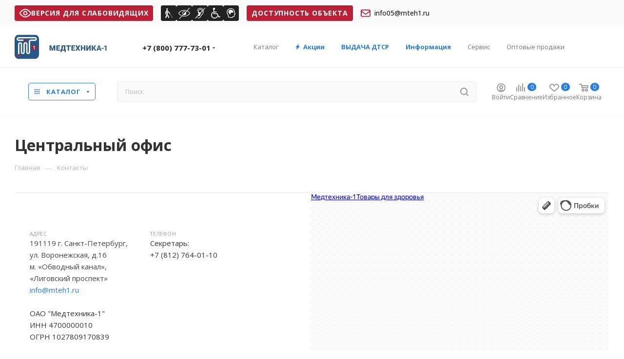

--- FILE ---
content_type: application/javascript
request_url: https://mteh1.ru/bitrix/templates/aspro_max/js/jqModal.js?v=2.2.5
body_size: 4233
content:
/*
 * jqModal - Minimalist Modaling with jQuery
 *
 * Copyright (c) 2007-2014 Brice Burgess @iceburg_net
 * Dual licensed under the MIT and GPL licenses:
 *   http://www.opensource.org/licenses/mit-license.php
 *   http://www.gnu.org/licenses/gpl.html
 *
 * $Version: 1.0.2 (2014.04.10 +r19)
 * Requires: jQuery 1.2.3+
 */

(function($) {

	/**
	 * Initialize a set of elements as "modals". Modals typically are popup dialogs,
	 * notices, modal windows, &c.
	 *
	 * @name jqm
	 * @param options user defined options, augments defaults.
	 * @type jQuery
	 * @cat Plugins/jqModal
	 */

	$.fn.jqm=function(options){

		var o = $.extend({}, $.jqm.params, options);

		return this.each(function(){
			var e = $(this),
				jqm = $(this).data('jqm');

			if(!jqm) jqm = {ID: I++};

			// add/extend options to modal and mark as initialized
			e.data('jqm',$.extend(o,jqm)).addClass('jqm-init');

			// ... Attach events to trigger showing of this modal
			o.trigger&&$(this).jqmAddTrigger(o.trigger);
		});
	};


	/**
	 * Matching modals will have their jqmShow() method fired by attaching a
	 *   onClick event to elements matching `trigger`.
	 *
	 * @name jqmAddTrigger
	 * @param trigger a selector String, jQuery collection of elements, or a DOM element.
	 */
	$.fn.jqmAddTrigger=function(trigger){
		return this.each(function(){
			if(!addTrigger($(this), 'jqmShow', trigger))
				err("jqmAddTrigger must be called on initialized modals")
		});
	};


	/**
	 * Matching modals will have their jqmHide() method fired by attaching an
	 *   onClick event to elements matching `trigger`.
	 *
	 * @name jqmAddClose
	 * @param trigger a selector String, jQuery collection of elements, or a DOM element.
	 */
	$.fn.jqmAddClose=function(trigger){
		return this.each(function(){
			if(!addTrigger($(this), 'jqmHide', trigger))
				err("jqmAddClose must be called on initialized modals")
		});
	};


	/**
	 * Open matching modals (if not shown)
	 */
	$.fn.jqmShow=function(trigger){
		return this.each(function(){ !this._jqmShown&&show($(this), trigger); });
	};

	/**
	 * Close matching modals
	 */
	$.fn.jqmHide=function(trigger){
		return this.each(function(){ this._jqmShown&&hide($(this), trigger); });
	};


	// utility functions

	var
		err = function(msg){
			if(window.console && window.console.error) window.console.error(msg);


	}, show = function(e, t){
		/**
		 * e = modal element (as jQuery object)
		 * t = triggering element
		 *
		 * o = options
		 * z = z-index of modal
		 * v = overlay element (as jQuery object)
		 * h = hash (for jqModal <= r15 compatibility)
		 */

		var o = e.data('jqm'),
			t = t || window.event,
			z = (parseInt(e.css('z-index')));

			if(o.noOverlay === undefined || (o.noOverlay !== undefined && !o.noOverlay) ) {
				if( isNaN(z) ) {
					if( window['lastJqmZindex'] ) {
						window['lastJqmZindex'] = z = window['lastJqmZindex'] + 2;
					} else {
						z = 3000;
					}
				}
				window['lastJqmZindex'] = z;
				var	v = $('<div></div>').addClass(o.overlayClass).css({height:'100%',width:'100%',position:'fixed',left:0,top:0,'z-index':z-1,opacity:o.overlay/100});
				e.css('z-index',z);
			} else {
				var	v = $('');
				e.css('z-index',2999);
			}
		
			// maintain legacy "hash" construct
			var h = {w: e, c: o, o: v, t: t};


		if(o.ajax){
			var target = o.target || e,
				url = o.ajax;

			target = (typeof target == 'string') ? $(target,e) : $(target);
			if(url.substr(0,1) == '@') url = $(t).attr(url.substring(1));

			 // Load the Ajax Content (and once loaded);
			   // Fire the onLoad callback (if exists),
			   // Attach closing events to elements inside the modal that match the closingClass,
			   // and Execute the jqModal default Open Callback
			target.html(o.ajaxText).load(url,function(){
				o.onLoad && o.onLoad.call(this,h);
				open(h);
			});
		}
		else { open(h); }

	}, hide = function(e, t){
		/**
		 * e = modal element (as jQuery object)
		 * t = triggering element
		 *
		 * o = options
		 * h = hash (for jqModal <= r15 compatibility)
		 */

		var o = e.data('jqm'),
			t = t || window.event,

		// maintain legacy "hash" construct
		h = {w: e, c: o, o: e.data('jqmv'), t: t};

		close(h);

	}, onShow = function(hash){
		// onShow callback. Responsible for showing a modal and overlay.
		//  return false to stop opening modal.

		// hash object;
	    //  w: (jQuery object) The modal element
	    //  c: (object) The modal's options object
	    //  o: (jQuery object) The overlay element
	    //  t: (DOM object) The triggering element

		// display the overlay (prepend to body) if not disabled

		// prevent double click
		if( hash.w[0]._jqmShown )
			return false;
		
		if(hash.c.overlay > 0)
			hash.o.prependTo('#popup_iframe_wrapper');

		// make modal visible
		hash.w.show();

		// call focusFunc (attempts to focus on first input in modal)
		$.jqm.focusFunc(hash.w);

		return true;


	}, onHide = function(hash){
		// onHide callback. Responsible for hiding a modal and overlay.
		//  return false to stop closing modal.

		// hash object;
	    //  w: (jQuery object) The modal element
	    //  c: (object) The modal's options object
	    //  o: (jQuery object) The overlay element
	    //  t: (DOM object) The triggering element

		// hide modal and if overlay, remove overlay.
		hash.w.hide() && hash.o && hash.o.remove();

		return true;


	},  addTrigger = function(e, key, trigger){
		// addTrigger: Adds a jqmShow or jqmHide (key) for a modal (e)
		//  all elements that match trigger string (trigger)\

		// return false if e is not an initialized modal element
		if(!e.data('jqm')) return false;

		return $(trigger).each(function(){
			// register modal to trigger elements
			this[key] = this[key] || [];
			this[key].push(e);

		}).click(function(){

			var trigger = this;

			// foreadh modal registered to this trigger, call jqmShow ||
			//   jqmHide (key) on modal passing trigger element (e)
			$.each(this[key], function(i, e){ e[key](trigger); });

			// stop trigger click event from bubbling
			return false;
		});


	},  open = function(h){
		// open: executes the onOpen callback + performs common tasks if successful

		// transform legacy hash into new var shortcuts
		 var e = h.w,
		 	v = h.o,
		 	o = h.c;

		// execute onShow callback
		if(o.onShow(h) !== false){
			// mark modal as shown
			e[0]._jqmShown = true;

			// if modal dialog
			//
			// Bind the Keep Focus Function [F] if no other Modals are open (!A[0]) +
			// Add this modal to the opened modals stack (A) for nested modal support
			//
			// else, close dialog when overlay is clicked
			if(o.modal){ !A[0]&&F('bind'); A.push(e); }
            else e.jqmAddClose(v);

			//  Attach closing events to elements inside the modal that match the closingClass
			o.closeClass&&e.jqmAddClose($('.' + o.closeClass,e));

			// IF toTop is true and overlay exists;
			//  Add placeholder element <span id="jqmP#ID_of_modal"/> before modal to
			//  remember it's position in the DOM and move it to a child of the body tag (after overlay)
			o.toTop&&v&&e.before('<span id="jqmP'+o.ID+'"></span>').insertAfter(v);

			// remember overlay (for closing function)
			e.data('jqmv',v);
		}


	},  close = function(h){
		// close: executes the onHide callback + performs common tasks if successful

		// transform legacy hash into new var shortcuts
		 var e = h.w,
		 	v = h.o,
		 	o = h.c;

		// execute onShow callback
		if(o.onHide(h) !== false){
			// mark modal as !shown
			e[0]._jqmShown = false;

			 // If modal, remove from modal stack.
			 // If no modals in modal stack, unbind the Keep Focus Function
			 if(o.modal){A.pop();!A[0]&&F('unbind');}

			 // IF toTop was passed and an overlay exists;
			 //  Move modal back to its "remembered" position.
			 o.toTop&&v&&$('#jqmP'+o.ID).after(e).remove();
		}


	},  F = function(t){
		// F: The Keep Focus Function (for modal: true dialos)
		// Binds or Unbinds (t) the Focus Examination Function (X) to keypresses and clicks

		$(document)[t]("keypress keydown mousedown",X);


	}, X = function(e){
		// X: The Focus Examination Function (for modal: true dialogs)

		var modal = $(e.target).data('jqm') || $(e.target).parents('.jqm-init:first').data('jqm'),
			activeModal = A[A.length-1].data('jqm');

		// allow bubbling if event target is within active modal dialog
		if(modal && modal.ID == activeModal.ID) return true;

		// else, trigger focusFunc (focus on first input element and halt bubbling)
		return $.jqm.focusFunc(activeModal);
	},

	I = 0,   // modal ID increment (for nested modals)
	A = [];  // array of active modals (used to lock interactivity to appropriate modal)


	// $.jqm, overridable defaults
	$.jqm = {
		/**
		 *  default options
		 *
		 * (Integer)   overlay      - [0-100] Translucency percentage (opacity) of the body covering overlay. Set to 0 for NO overlay, and up to 100 for a 100% opaque overlay.
		 * (String)    overlayClass - Applied to the body covering overlay. Useful for controlling overlay look (tint, background-image, &c) with CSS.
		 * (String)    closeClass   - Children of the modal element matching `closeClass` will fire the onHide event (to close the modal).
		 * (Mixed)     trigger      - Matching elements will fire the onShow event (to display the modal). Trigger can be a selector String, a jQuery collection of elements, a DOM element, or a False boolean.
		 * (String)    ajax         - URL to load content from via an AJAX request. False to disable ajax. If ajax begins with a "@", the URL is extracted from the attribute of the triggering element (e.g. use '@data-url' for; <a href="#" class="jqModal" data-url="modal.html">...)
		 * (Mixed)     target       - Children of the modal element to load the ajax response into. If false, modal content will be overwritten by ajax response. Useful for retaining modal design.
		 *                            Target may be a selector string, jQuery collection of elements, or a DOM element -- and MUST exist as a child of the modal element.
		 * (String)    ajaxText     - Text shown while waiting for ajax return. Replaces HTML content of `target` element.
		 * (Boolean)   modal        - If true, user interactivity will be locked to the modal window until closed.
		 * (Boolean)   toTop        - If true, modal will be posistioned as a first child of the BODY element when opened, and its DOM posistion restored when closed. Useful for overcoming z-Index container issues.
		 * (Function)  onShow       - User defined callback function fired when modal opened.
		 * (Function)  onHide       - User defined callback function fired when modal closed.
		 * (Function)  onLoad       - User defined callback function fired when ajax content loads.
		 */
		params: {
			overlay: 50,
			overlayClass: 'jqmOverlay',
			closeClass: 'jqmClose',
			trigger: '.jqModal',
			ajax: false,
			target: false,
			ajaxText: '',
			modal: false,
			toTop: false,
			onShow: onShow,
			onHide: onHide,
			onLoad: false
		},

		// focusFunc is fired when a modal is shown, or when interaction occurs outside
		// a modal enabled dialog. Passed the modal element.
		focusFunc: function(e) { $(':input:visible:first',e).focus(); return false; }
	};

})( jQuery );